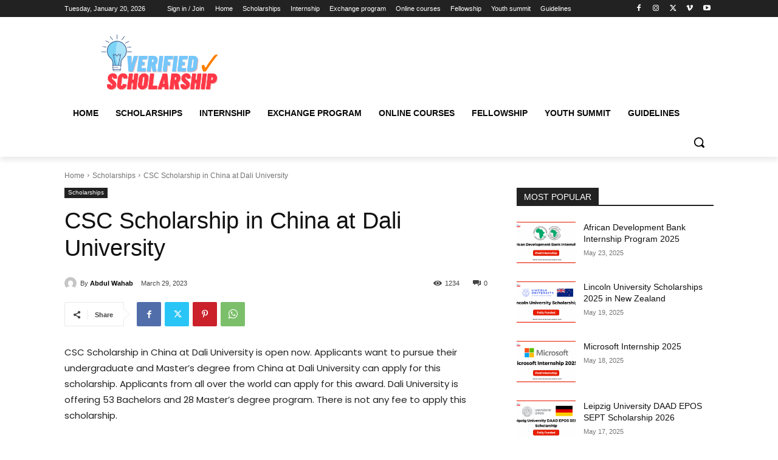

--- FILE ---
content_type: text/html; charset=utf-8
request_url: https://www.google.com/recaptcha/api2/aframe
body_size: 268
content:
<!DOCTYPE HTML><html><head><meta http-equiv="content-type" content="text/html; charset=UTF-8"></head><body><script nonce="F0OSN3XBUWgxscxigD-6Lg">/** Anti-fraud and anti-abuse applications only. See google.com/recaptcha */ try{var clients={'sodar':'https://pagead2.googlesyndication.com/pagead/sodar?'};window.addEventListener("message",function(a){try{if(a.source===window.parent){var b=JSON.parse(a.data);var c=clients[b['id']];if(c){var d=document.createElement('img');d.src=c+b['params']+'&rc='+(localStorage.getItem("rc::a")?sessionStorage.getItem("rc::b"):"");window.document.body.appendChild(d);sessionStorage.setItem("rc::e",parseInt(sessionStorage.getItem("rc::e")||0)+1);localStorage.setItem("rc::h",'1768928135209');}}}catch(b){}});window.parent.postMessage("_grecaptcha_ready", "*");}catch(b){}</script></body></html>